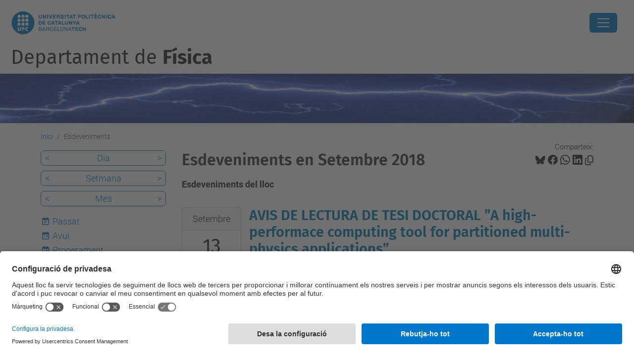

--- FILE ---
content_type: text/html;charset=utf-8
request_url: https://fisica.upc.edu/ca/esdeveniments/event_listing?mode=month&date=2018-09-30
body_size: 10555
content:
<!DOCTYPE html>
<html xmlns="http://www.w3.org/1999/xhtml" class="h-100" lang="ca" xml:lang="ca">

<head><meta http-equiv="Content-Type" content="text/html; charset=UTF-8" />
  <title>Esdeveniments — Departament de  Física — UPC. Universitat Politècnica de Catalunya</title>
  <link rel="preconnect" href="//app.usercentrics.eu" />
  <link rel="preconnect" href="//api.usercentrics.eu" />
  <link rel="preconnect" href="//privacy-proxy.usercentrics.eu" />
  <link rel="dns-prefetch" href="//app.usercentrics.eu" />
  <link rel="dns-prefetch" href="//api.usercentrics.eu" />
  <link rel="preload" href="/++theme++genweb6.theme/stylesheets/fa.min.css" as="style" onload="this.onload=null;this.rel='stylesheet'" />
  <!-- <link rel="preload" href="//app.usercentrics.eu/browser-ui/latest/loader.js" as="script"/>
  <link rel="preload" href="//privacy-proxy.usercentrics.eu/latest/uc-block.bundle.js" as="script"/> -->
  <script>
    window.UC_UI_DOMAINS = {
      crossDomainConsentSharingIFrame: 'https://www.upc.edu/cross-domain-bridge.html',
    };
  </script>
  <script id="usercentrics-cmp" src="https://app.usercentrics.eu/browser-ui/latest/loader.js" data-settings-id="k73tMWYfS" async=""></script>
  <script type="application/javascript" src="https://privacy-proxy.usercentrics.eu/latest/uc-block.bundle.js"></script>
  <script>
    uc.deactivateBlocking([
      'HkocEodjb7', // Google Analytics is not blocked
      'BJ59EidsWQ', //GTM
      'mJTPU19oR', //Google adsense
    ]);
  </script>
  <script type="text/javascript" id="gtag-consent">
    window.dataLayer = window.dataLayer || [];

    function gtag() {
      dataLayer.push(arguments);
    }
    gtag("consent", "default", {
      ad_user_data: "denied",
      ad_personalization: "denied",
      ad_storage: "denied",
      analytics_storage: "denied",
      wait_for_update: 500
    });
    gtag("set", "ads_data_redaction", true);
  </script>
  <script defer="defer" type="application/javascript" src="/++theme++genweb6.theme/js/dataTables.min.js"></script>
  <script defer="defer" type="application/javascript" src="/++theme++genweb6.theme/js/select2.min.js"></script>
<meta charset="utf-8" /><meta name="twitter:card" content="summary" /><meta property="og:site_name" content="fisica" /><meta property="og:title" content="Esdeveniments" /><meta property="twitter:title" content="Esdeveniments" /><meta property="og:type" content="website" /><meta property="og:description" content="Esdeveniments del lloc" /><meta property="twitter:description" content="Esdeveniments del lloc" /><meta property="og:url" content="https://fisica.upc.edu/ca/esdeveniments" /><meta property="twitter:url" content="https://fisica.upc.edu/ca/esdeveniments" /><meta property="og:image" content="https://fisica.upc.edu/++resource++plone-logo.svg" /><meta property="twitter:image" content="https://fisica.upc.edu/++resource++plone-logo.svg" /><meta property="og:image:type" content="image/png" /><meta name="robots" content="all" /><meta name="DC.description" content="Esdeveniments del lloc" /><meta name="DC.date.created" content="2015-07-27T11:53:40+01:00" /><meta name="DC.date.modified" content="2025-06-16T15:49:19+01:00" /><meta name="DC.type" content="Carpeta" /><meta name="DC.format" content="text/plain" /><meta name="DC.language" content="ca" /><meta name="description" /><meta name="viewport" content="width=device-width, initial-scale=1.0" /><meta name="generator" content="Plone - https://plone.org/" /><link rel="alternate" hreflang="ca" href="https://dfen.upc.edu/ca/esdeveniments" /><link rel="alternate" hreflang="en" href="https://dfen.upc.edu/en/events" /><link rel="alternate" hreflang="es" href="https://dfen.upc.edu/es/eventos" /><link rel="alternate" hreflang="x-default" href="https://dfen.upc.edu/ca/esdeveniments" /><link href="https://fisica.upc.edu/ca/esdeveniments/RSS" rel="alternate" title="Esdeveniments - b'RSS 1.0'" type="application/rss+xml" /><link href="https://fisica.upc.edu/ca/esdeveniments/rss.xml" rel="alternate" title="Esdeveniments - b'RSS 2.0'" type="application/rss+xml" /><link href="https://fisica.upc.edu/ca/esdeveniments/atom.xml" rel="alternate" title="Esdeveniments - b'Atom'" type="application/rss+xml" /><link rel="canonical" href="https://fisica.upc.edu/ca/esdeveniments" /><link rel="preload icon" type="image/vnd.microsoft.icon" href="https://fisica.upc.edu/ca/favicon.ico?name=favicon.ico" /><link rel="mask-icon" href="https://fisica.upc.edu/ca/favicon.ico?name=favicon.ico" /><link href="https://fisica.upc.edu/ca/@@search" rel="search" title="Cerca en aquest lloc" /><link data-bundle="easyform" href="https://fisica.upc.edu/++webresource++b6e63fde-4269-5984-a67a-480840700e9a/++resource++easyform.css" media="all" rel="stylesheet" type="text/css" /><link data-bundle="mosaic-css" href="https://fisica.upc.edu/++webresource++194c6646-85f9-57d9-9c89-31147d080b38/++plone++mosaic/mosaic.min.css" media="all" rel="stylesheet" type="text/css" /><link data-bundle="multilingual" href="https://fisica.upc.edu/++webresource++4b25ebfe-4288-5cbe-b3d2-cfa66e33cd82/++resource++plone.app.multilingual.stylesheet/multilingual.css" media="all" rel="stylesheet" type="text/css" /><link data-bundle="plone-fullscreen" href="https://fisica.upc.edu/++webresource++ac83a459-aa2c-5a45-80a9-9d3e95ae0847/++plone++static/plone-fullscreen/fullscreen.css" media="all" rel="stylesheet" type="text/css" /><link data-bundle="upc-bundle" href="https://fisica.upc.edu/++webresource++14ff9cc0-0eda-5e21-a9bd-22687843ae35/++theme++genweb6.upc/stylesheets/theme-upc.min.css" media="all" rel="stylesheet" type="text/css" /><link href="https://fisica.upc.edu/++webresource++d10d4e1f-c923-51c6-ba2c-64718f31d492//++theme++genweb6.theme/stylesheets/theme.min.css" media="all" rel="stylesheet" type="text/css" /><script>(function(w,d,s,l,i){w[l]=w[l]||[];w[l].push({'gtm.start':
new Date().getTime(),event:'gtm.js'});var f=d.getElementsByTagName(s)[0],
j=d.createElement(s),dl=l!='dataLayer'?'&l='+l:'';j.async=true;j.src=
'https://www.googletagmanager.com/gtm.js?id='+i+dl;f.parentNode.insertBefore(j,f);
})(window,document,'script','dataLayer','GTM-N76729');</script><script async="" src="https://www.googletagmanager.com/gtag/js?id=G-PWSE45BVMK"></script><script>
  window.dataLayer = window.dataLayer || [];
  function gtag(){dataLayer.push(arguments);}
  gtag('js', new Date());

  gtag('config', 'G-PWSE45BVMK');
</script><script data-bundle="plone-fullscreen" integrity="sha384-yAbXscL0aoE/0AkFhaGNz6d74lDy9Cz7PXfkWNqRnFm0/ewX0uoBBoyPBU5qW7Nr" src="https://fisica.upc.edu/++webresource++6aa4c841-faf5-51e8-8109-90bd97e7aa07/++plone++static/plone-fullscreen/fullscreen.js"></script><script data-bundle="plone" integrity="sha384-VpRtef0in9VvJccUgGM+OKJxMlKkCjrUuv4dmkXUjfuBQMRjcDWGNmTYiPWFcckC" src="https://fisica.upc.edu/++webresource++63fc8075-8d9c-52b0-bd0c-c7db8d9c785d/++plone++static/bundle-plone/bundle.min.js"></script><script data-bundle="datagridfield-bundle" integrity="sha384-ab8+ZO465yuhsQpCxqQ3u2HpLcOwNqxIS0HAA+laLWcfsX8+8SXtI9TSBzDJg9wf" src="https://fisica.upc.edu/++webresource++b5050647-6b73-57ea-8cc2-e492b13e1606/++resource++collective.z3cform.datagridfield/datagridfield-remote.min.js"></script><script integrity="sha384-Z0c0O7SGparpXtqZ7DqB+2xYabbv4FwSW10MAxUzrFnDh7Bfxubjpre0f7AIxrKf" src="https://fisica.upc.edu/++webresource++428ff13a-1bd4-583d-ba0b-b909e791367c//++theme++genweb6.theme/js/theme.min.js"></script></head>

<body class="d-flex flex-column h-100 col-content col-one frontend icons-on portaltype-folder section-esdeveniments site-ca template-event_listing thumbs-on userrole-anonymous viewpermission-view" id="visual-portal-wrapper" dir="ltr" data-base-url="https://fisica.upc.edu/ca/esdeveniments" data-view-url="https://fisica.upc.edu/ca/esdeveniments" data-portal-url="https://fisica.upc.edu" data-i18ncatalogurl="https://fisica.upc.edu/plonejsi18n" data-pat-pickadate="{&quot;date&quot;: {&quot;selectYears&quot;: 200}, &quot;time&quot;: {&quot;interval&quot;: 5 } }" data-pat-plone-modal="{&quot;actionOptions&quot;: {&quot;displayInModal&quot;: false}}"><div class="outer-wrapper flex-shrink-0">

    <header id="content-header" class="sticky-top">
      <div id="portal-top" class="w-100">
        


    <div id="header" class="d-flex align-items-center light-to-dark-theme">

        <a href="#main-container" class="d-none">Anar al contingut principal</a>

        <div id="portal-logos" class="d-flex me-4">
            <div id="logo-primary">

                <a href="https://www.upc.edu/ca" target="_blank">

                    <img alt="Universitat Politècnica de Catalunya" title="Universitat Politècnica de Catalunya" class="img-desktop" src="https://fisica.upc.edu/@@gw-logo" />

                </a>

                

            </div>

            
        </div>

        <nav id="portal-navbar" role="navigation" class="global-navigation ms-auto">

            <ul class="navbar-nav mb-2 mb-lg-0 align-items-center" id="portal-globalnav">
                <li class="home nav-item">
                    <a class="nav-link" href="https://fisica.upc.edu/ca">Inici</a>
                </li>

                <li class="info_i_g has_subtree nav-item"><a href="https://fisica.upc.edu/ca/info_i_g" target="_self" class="state-published nav-link" aria-haspopup="true">Informació i govern</a><input type="checkbox" class="opener" /><label for="navitem-info_i_g" role="button" aria-label="Informació i govern"></label><ul class="has_subtree dropdown"><li class="Organs-de-govern nav-item"><a href="https://fisica.upc.edu/ca/info_i_g/Organs-de-govern" target="_self" class="state-published nav-link">Òrgans de govern</a></li><li class="normativa nav-item"><a href="https://fisica.upc.edu/ca/info_i_g/normativa" target="_self" class="state-published nav-link">Normativa</a></li><li class="memores-anuals nav-item"><a href="https://fisica.upc.edu/ca/info_i_g/memores-anuals" target="_self" class="state-published nav-link">Memòries anuals</a></li><li class="unitats-transversals-de-gestio nav-item"><a href="https://fisica.upc.edu/ca/info_i_g/unitats-transversals-de-gestio" target="_self" class="state-published nav-link">Unitats Transversals de Gestió</a></li><li class="contacte nav-item"><a href="https://fisica.upc.edu/ca/info_i_g/contacte" target="_self" class="state-published nav-link">Contacte</a></li><li class="seccions nav-item"><a href="https://fisica.upc.edu/ca/info_i_g/seccions" target="_self" class="state-published nav-link">Seccions</a></li></ul></li><li class="personal-1 has_subtree nav-item"><a href="https://fisica.upc.edu/ca/personal-1" target="_self" class="state-published nav-link" aria-haspopup="true">Personal</a><input type="checkbox" class="opener" /><label for="navitem-personal-1" role="button" aria-label="Personal"></label><ul class="has_subtree dropdown"><li class="llistat-complet nav-item"><a href="https://fisica.upc.edu/ca/personal-1/llistat-complet" target="_self" class="state-published nav-link">Professorat</a></li><li class="planes-web-actives-del-personal-investigador nav-item"><a href="https://fisica.upc.edu/ca/personal-1/planes-web-actives-del-personal-investigador" target="_self" class="state-published nav-link">Planes web actives del personal investigador</a></li><li class="personal-pre-i-postdoctora nav-item"><a href="https://fisica.upc.edu/ca/personal-1/personal-pre-i-postdoctora" target="_self" class="state-published nav-link">Personal pre i postdoctoral</a></li><li class="personal-tecnic-de-suport-a-la-recerca nav-item"><a href="https://fisica.upc.edu/ca/personal-1/personal-tecnic-de-suport-a-la-recerca" target="_self" class="state-published nav-link">Personal tècnic de suport a la recerca</a></li></ul></li><li class="masters has_subtree nav-item"><a href="https://fisica.upc.edu/ca/masters" target="_self" class="state-published nav-link" aria-haspopup="true">Màsters</a><input type="checkbox" class="opener" /><label for="navitem-masters" role="button" aria-label="Màsters"></label><ul class="has_subtree dropdown"><li class="masters-degree-in-engineering-physics nav-item"><a href="https://fisica.upc.edu/ca/masters/masters-degree-in-engineering-physics" target="_self" class="state-published nav-link">Master's degree in Engineering Physics</a></li><li class="masters-degree-in-photonics nav-item"><a href="https://fisica.upc.edu/ca/masters/masters-degree-in-photonics" target="_self" class="state-published nav-link">Master's degree in Photonics</a></li><li class="masters-degree-in-nuclear-engineering nav-item"><a href="https://fisica.upc.edu/ca/masters/masters-degree-in-nuclear-engineering" target="_self" class="state-published nav-link">Master's degree in Nuclear Engineering</a></li><li class="masters-degree-in-aerospace-science-and-technology nav-item"><a href="https://fisica.upc.edu/ca/masters/masters-degree-in-aerospace-science-and-technology" target="_self" class="state-published nav-link">Master's degree in Aerospace Science and Technology</a></li><li class="master-universitari-en-enginyeria-aeronautica nav-item"><a href="https://fisica.upc.edu/ca/masters/master-universitari-en-enginyeria-aeronautica" target="_self" class="state-published nav-link">Master’s degree in Aerospace Engineering</a></li><li class="masters-degree-in-space-and-aeronautical-engineering nav-item"><a href="https://fisica.upc.edu/ca/masters/masters-degree-in-space-and-aeronautical-engineering" target="_self" class="state-published nav-link">Master's degree in Space and Aeronautical Engineering</a></li><li class="ajuts-a-la-formacio-pels-estudiants-del-master-en-fisica-per-a-lenginyeria-masters-degree-in-engineering-physics nav-item"><a href="https://fisica.upc.edu/ca/masters/ajuts-a-la-formacio-pels-estudiants-del-master-en-fisica-per-a-lenginyeria-masters-degree-in-engineering-physics" target="_self" class="state-published nav-link">Ajuts a la formació pels estudiants del Màster en Física per a l’Enginyeria (Master's degree in Engineering Physics)</a></li></ul></li><li class="graus has_subtree nav-item"><a href="https://fisica.upc.edu/ca/graus" target="_self" class="state-published nav-link" aria-haspopup="true">Graus</a><input type="checkbox" class="opener" /><label for="navitem-graus" role="button" aria-label="Graus"></label><ul class="has_subtree dropdown"><li class="centres-i-estudis nav-item"><a href="https://fisica.upc.edu/ca/graus/centres-i-estudis" target="_self" class="state-published nav-link">Centres i Estudis</a></li><li class="enginyeria-fisica nav-item"><a href="https://fisica.upc.edu/ca/graus/enginyeria-fisica" target="_self" class="state-published nav-link">Enginyeria Física</a></li></ul></li><li class="doctorat has_subtree nav-item"><a href="https://fisica.upc.edu/ca/doctorat" target="_self" class="state-published nav-link" aria-haspopup="true">Doctorat</a><input type="checkbox" class="opener" /><label for="navitem-doctorat" role="button" aria-label="Doctorat"></label><ul class="has_subtree dropdown"><li class="doctorat-en-fisica-computacional-i-aplicada nav-item"><a href="https://fisica.upc.edu/ca/doctorat/doctorat-en-fisica-computacional-i-aplicada" target="_self" class="state-published nav-link">Doctorat en Física Computacional i Aplicada</a></li><li class="doctorat-en-enginyeria-nuclear-i-de-les-radiacions-ionitzants nav-item"><a href="https://fisica.upc.edu/ca/doctorat/doctorat-en-enginyeria-nuclear-i-de-les-radiacions-ionitzants" target="_self" class="state-published nav-link">Doctorat en Enginyeria Nuclear i de les Radiacions Ionitzants</a></li><li class="doctorat-en-ciencia-i-tecnologia-aeroespacial nav-item"><a href="https://fisica.upc.edu/ca/doctorat/doctorat-en-ciencia-i-tecnologia-aeroespacial" target="_self" class="state-published nav-link">Doctorat en Ciència i Tecnologia Aeroespacial</a></li></ul></li><li class="recerca has_subtree nav-item"><a href="https://fisica.upc.edu/ca/recerca" target="_self" class="state-published nav-link" aria-haspopup="true">Recerca</a><input type="checkbox" class="opener" /><label for="navitem-recerca" role="button" aria-label="Recerca"></label><ul class="has_subtree dropdown"><li class="grups-de-recerca nav-item"><a href="https://fisica.upc.edu/ca/recerca/grups-de-recerca" target="_self" class="state-published nav-link">Grups de recerca</a></li><li class="doctorat nav-item"><a href="https://fisica.upc.edu/ca/recerca/doctorat" target="_self" class="state-published nav-link">Doctorat</a></li><li class="fenomen-newsletter nav-item"><a href="https://fisica.upc.edu/ca/recerca/fenomen-newsletter" target="_self" class="state-published nav-link">FENOMEN newsletter</a></li><li class="annual-dfis-research-meetings nav-item"><a href="https://fisica.upc.edu/ca/recerca/annual-dfis-research-meetings" target="_self" class="state-published nav-link">Annual DFIS Research Meetings</a></li><li class="premis-millor-recerca-predoctoral nav-item"><a href="https://fisica.upc.edu/ca/recerca/premis-millor-recerca-predoctoral" target="_self" class="state-published nav-link">PREMIS A LA MILLOR RECERCA PREDOCTORAL</a></li><li class="noticies-de-recerca nav-item"><a href="https://fisica.upc.edu/ca/recerca/noticies-de-recerca" target="_self" class="state-published nav-link">Noticies de Recerca</a></li></ul></li><li class="sf has_subtree nav-item"><a href="https://fisica.upc.edu/ca/sf" target="_self" class="state-published nav-link" aria-haspopup="true">Seccions de Física</a><input type="checkbox" class="opener" /><label for="navitem-sf" role="button" aria-label="Seccions de Física"></label><ul class="has_subtree dropdown"><li class="SF1-EETAC nav-item"><a href="https://fisica.upc.edu/ca/sf/SF1-EETAC" target="_self" class="state-published nav-link">Secció de Física 1: EETAC</a></li><li class="SF2-EPSEB nav-item"><a href="https://fisica.upc.edu/ca/sf/SF2-EPSEB" target="_self" class="state-published nav-link">Secció de Física 2: EPSEB</a></li><li class="SF3-EPSEVG nav-item"><a href="https://fisica.upc.edu/ca/sf/SF3-EPSEVG" target="_self" class="state-published nav-link">Secció de Física 3: EPSEVG i EEI</a></li><li class="SF4-ESAB nav-item"><a href="https://fisica.upc.edu/ca/sf/SF4-ESAB" target="_self" class="state-published nav-link">Secció de Física 4: ESAB</a></li><li class="SF5-ESEIAAT nav-item"><a href="https://fisica.upc.edu/ca/sf/SF5-ESEIAAT" target="_self" class="state-published nav-link">Secció de Física 5: ESEIAAT i ETSAV</a></li><li class="SF6-ETSAB nav-item"><a href="https://fisica.upc.edu/ca/sf/SF6-ETSAB" target="_self" class="state-published nav-link">Secció de Física 6: ETSAB i FNB</a></li><li class="SF7-ETSECCPB nav-item"><a href="https://fisica.upc.edu/ca/sf/SF7-ETSECCPB" target="_self" class="state-published nav-link">Secció de Física 7: ETSECCPB</a></li><li class="SF8-ETSEIB nav-item"><a href="https://fisica.upc.edu/ca/sf/SF8-ETSEIB" target="_self" class="state-published nav-link">Secció de Física 8: ETSEIB</a></li><li class="SF9-ETSETB nav-item"><a href="https://fisica.upc.edu/ca/sf/SF9-ETSETB" target="_self" class="state-published nav-link">Secció de Física 9: ETSETB</a></li><li class="SF10-EEBE nav-item"><a href="https://fisica.upc.edu/ca/sf/SF10-EEBE" target="_self" class="state-published nav-link">Secció de Física 10. EEBE</a></li><li class="SF11-FIB nav-item"><a href="https://fisica.upc.edu/ca/sf/SF11-FIB" target="_self" class="state-published nav-link">Secció de Física 11: FIB</a></li><li class="sea1-seccio-denginyeria-aeroespacial-1-eetac nav-item"><a href="https://fisica.upc.edu/ca/sf/sea1-seccio-denginyeria-aeroespacial-1-eetac" target="_self" class="state-published nav-link">SEA1: Secció d’Enginyeria Aeroespacial 1. EETAC</a></li><li class="sea2-seccio-denginyeria-aeroespacial-2-eseiaat-1 nav-item"><a href="https://fisica.upc.edu/ca/sf/sea2-seccio-denginyeria-aeroespacial-2-eseiaat-1" target="_self" class="state-published nav-link">SEA2: Secció d’Enginyeria Aeroespacial 2. ESEIAAT</a></li><li class="sen-seccio-denginyeria-nuclear nav-item"><a href="https://fisica.upc.edu/ca/sf/sen-seccio-denginyeria-nuclear" target="_self" class="state-published nav-link">SEN: Secció d’Enginyeria Nuclear</a></li></ul></li><li class="divisio-eng-nuclear has_subtree nav-item"><a href="https://fisica.upc.edu/ca/divisio-eng-nuclear" target="_self" class="state-published nav-link" aria-haspopup="true">Eng. Nuclear</a><input type="checkbox" class="opener" /><label for="navitem-divisio-eng-nuclear" role="button" aria-label="Eng. Nuclear"></label><ul class="has_subtree dropdown"><li class="seccio-enginyeria-nuclear nav-item"><a href="https://fisica.upc.edu/ca/divisio-eng-nuclear/seccio-enginyeria-nuclear" target="_self" class="state-published nav-link">Secció Enginyeria Nuclear</a></li></ul></li><li class="divisio-eng-aeroespacial has_subtree nav-item"><a href="https://fisica.upc.edu/ca/divisio-eng-aeroespacial" target="_self" class="state-published nav-link" aria-haspopup="true">Eng. Aeroespacial</a><input type="checkbox" class="opener" /><label for="navitem-divisio-eng-aeroespacial" role="button" aria-label="Eng. Aeroespacial"></label><ul class="has_subtree dropdown"><li class="EETAC nav-item"><a href="https://fisica.upc.edu/ca/divisio-eng-aeroespacial/EETAC" target="_self" class="state-published nav-link">Seccio Enginyeria Aeroespacial - EETAC</a></li><li class="ESEIAAT nav-item"><a href="https://fisica.upc.edu/ca/divisio-eng-aeroespacial/ESEIAAT" target="_self" class="state-published nav-link">Seccio Enginyeria Aeroespacial - ESEIAAT</a></li><li class="concursos-atp nav-item"><a href="https://fisica.upc.edu/ca/divisio-eng-aeroespacial/concursos-atp" target="_self" class="state-published nav-link">Concursos ATP</a></li><li class="concursos-2021-atp-c-748-1 nav-item"><a href="https://fisica.upc.edu/ca/divisio-eng-aeroespacial/concursos-2021-atp-c-748-1" target="_self" class="state-published nav-link">Concursos 2021 ATP C-748-1</a></li><li class="concurs-borsa-substituts-aeroespacial-2024 nav-item"><a href="https://fisica.upc.edu/ca/divisio-eng-aeroespacial/concurs-borsa-substituts-aeroespacial-2024" target="_self" class="state-published nav-link">Concurs borsa substituts Aeroespacial 2024</a></li><li class="concurs-borsa-substituts-aero-2025 nav-item"><a href="https://fisica.upc.edu/ca/divisio-eng-aeroespacial/concurs-borsa-substituts-aero-2025" target="_self" class="state-published nav-link">Concurs borsa substituts Aero 2025</a></li></ul></li>

                

                    <li class="nav-item nav-action">

                        <a title="Identificació" href="https://fisica.upc.edu/ca/esdeveniments/login" id="personaltools-login" icon="person-fill">

                        <i class="bi bi-person-fill" title="Identificació" alt="Identificació"></i>
                        </a>

                    </li>

                

                

                    <li class="has_subtree nav-item nav-lang">

                        <a href="#" class="nav-link" aria-haspopup="true">
                            <i class="bi bi-globe" alt="Idiomes" title="Idiomes"></i>
                        </a>

                        <ul class="has_subtree dropdown">
                            <li class="nav-item">
                                <a class="nav-link" href="https://fisica.upc.edu/en?set_language=en">
                                    <span>English</span>
                                </a>
                            </li>
                            <li class="nav-item">
                                <a class="nav-link" href="https://fisica.upc.edu/es?set_language=es">
                                    <span>Español</span>
                                </a>
                            </li>
                        </ul>
                    </li>

                
            </ul>
        </nav>

        <div id="portal-searchbox" class="nav-item">

            

    <form id="searchGadget_form" action="https://fisica.upc.edu/ca/@@search" role="search" class="d-flex pat-livesearch show_images " data-pat-livesearch="ajaxUrl:https://fisica.upc.edu/ca/@@ajax-search">

        <label class="hiddenStructure" for="searchGadget">Cerca</label>

        

            <input name="SearchableText" type="text" size="18" id="searchGadget" title="Cerca en el lloc" placeholder="Cerca en el lloc" class="searchField form-control me-3" />

            

            

        

        <button class="searchButton" type="submit" alt="Cerca" aria-label="Cerca"><i class="bi bi-search" alt="Cerca" title="Cerca"></i></button>

        <div id="portal-advanced-search" class="hiddenStructure">

            <a href="https://fisica.upc.edu/ca/@@search">Cerca avançada…</a>

        </div>

    </form>


        </div>

        <div id="portal-navbar-mobile" class="d-none ms-auto" role="navigation">

            <nav class="navbar navbar-dark">

                <div class="container-fluid">

                    <button class="navbar-toggler" type="button" data-bs-toggle="offcanvas" aria-label="Close" data-bs-target="#gwMobileNavbar" aria-controls="gwMobileNavbar">

                    <span class="navbar-toggler-icon"></span>

                    </button>

                    <div class="offcanvas offcanvas-end text-bg-dark" tabindex="-1" id="gwMobileNavbar" aria-labelledby="gwMobileNavbarLabel">

                        <div class="offcanvas-header">

                            <p class="h5">Menú</p>
                            <button type="button" class="btn-close btn-close-white" data-bs-dismiss="offcanvas" aria-label="Close"></button>

                        </div>

                        <div class="offcanvas-body">

                            <div class="d-flex mt-3 mb-2" role="search">

                                <div id="portal-searchbox-mobile" class="nav-item">

                                    

    <form id="searchGadget_form_mobile" action="https://fisica.upc.edu/ca/@@search" role="search" class="d-flex pat-livesearch show_images " data-pat-livesearch="ajaxUrl:https://fisica.upc.edu/ca/@@ajax-search">

        <label class="hiddenStructure" for="searchGadget_mobile">Cerca</label>

        

            <input name="SearchableText" type="text" size="18" id="searchGadget_mobile" title="Cerca en el lloc" placeholder="Cerca en el lloc" class="searchField form-control me-3" />

            

            

        

        <button class="searchButton" type="submit" alt="Cerca" aria-label="Cerca"><i class="bi bi-search" alt="Cerca" title="Cerca"></i></button>

        <div id="portal-advanced-search_mobile" class="hiddenStructure">

            <a href="https://fisica.upc.edu/ca/@@search">Cerca avançada…</a>

        </div>

    </form>



                                </div>

                            </div>

                            <ul class="navbar-nav justify-content-end flex-grow-1 pe-3">

                                <li class="nav-item">

                                    <a class="nav-link" href="https://fisica.upc.edu/ca">Inici</a>

                                </li>

                                

                                    <li class="ps-3"><hr class="mt-1 mb-1" /></li>

                                    <li class="info_i_g has_subtree nav-item"><a href="https://fisica.upc.edu/ca/info_i_g" target="_self" class="state-published nav-link" aria-haspopup="true">Informació i govern</a><input type="checkbox" class="opener" /><label for="navitem-info_i_g" role="button" aria-label="Informació i govern"></label><ul class="has_subtree dropdown"><li class="Organs-de-govern nav-item"><a href="https://fisica.upc.edu/ca/info_i_g/Organs-de-govern" target="_self" class="state-published nav-link">Òrgans de govern</a></li><li class="normativa nav-item"><a href="https://fisica.upc.edu/ca/info_i_g/normativa" target="_self" class="state-published nav-link">Normativa</a></li><li class="memores-anuals nav-item"><a href="https://fisica.upc.edu/ca/info_i_g/memores-anuals" target="_self" class="state-published nav-link">Memòries anuals</a></li><li class="unitats-transversals-de-gestio nav-item"><a href="https://fisica.upc.edu/ca/info_i_g/unitats-transversals-de-gestio" target="_self" class="state-published nav-link">Unitats Transversals de Gestió</a></li><li class="contacte nav-item"><a href="https://fisica.upc.edu/ca/info_i_g/contacte" target="_self" class="state-published nav-link">Contacte</a></li><li class="seccions nav-item"><a href="https://fisica.upc.edu/ca/info_i_g/seccions" target="_self" class="state-published nav-link">Seccions</a></li></ul></li><li class="personal-1 has_subtree nav-item"><a href="https://fisica.upc.edu/ca/personal-1" target="_self" class="state-published nav-link" aria-haspopup="true">Personal</a><input type="checkbox" class="opener" /><label for="navitem-personal-1" role="button" aria-label="Personal"></label><ul class="has_subtree dropdown"><li class="llistat-complet nav-item"><a href="https://fisica.upc.edu/ca/personal-1/llistat-complet" target="_self" class="state-published nav-link">Professorat</a></li><li class="planes-web-actives-del-personal-investigador nav-item"><a href="https://fisica.upc.edu/ca/personal-1/planes-web-actives-del-personal-investigador" target="_self" class="state-published nav-link">Planes web actives del personal investigador</a></li><li class="personal-pre-i-postdoctora nav-item"><a href="https://fisica.upc.edu/ca/personal-1/personal-pre-i-postdoctora" target="_self" class="state-published nav-link">Personal pre i postdoctoral</a></li><li class="personal-tecnic-de-suport-a-la-recerca nav-item"><a href="https://fisica.upc.edu/ca/personal-1/personal-tecnic-de-suport-a-la-recerca" target="_self" class="state-published nav-link">Personal tècnic de suport a la recerca</a></li></ul></li><li class="masters has_subtree nav-item"><a href="https://fisica.upc.edu/ca/masters" target="_self" class="state-published nav-link" aria-haspopup="true">Màsters</a><input type="checkbox" class="opener" /><label for="navitem-masters" role="button" aria-label="Màsters"></label><ul class="has_subtree dropdown"><li class="masters-degree-in-engineering-physics nav-item"><a href="https://fisica.upc.edu/ca/masters/masters-degree-in-engineering-physics" target="_self" class="state-published nav-link">Master's degree in Engineering Physics</a></li><li class="masters-degree-in-photonics nav-item"><a href="https://fisica.upc.edu/ca/masters/masters-degree-in-photonics" target="_self" class="state-published nav-link">Master's degree in Photonics</a></li><li class="masters-degree-in-nuclear-engineering nav-item"><a href="https://fisica.upc.edu/ca/masters/masters-degree-in-nuclear-engineering" target="_self" class="state-published nav-link">Master's degree in Nuclear Engineering</a></li><li class="masters-degree-in-aerospace-science-and-technology nav-item"><a href="https://fisica.upc.edu/ca/masters/masters-degree-in-aerospace-science-and-technology" target="_self" class="state-published nav-link">Master's degree in Aerospace Science and Technology</a></li><li class="master-universitari-en-enginyeria-aeronautica nav-item"><a href="https://fisica.upc.edu/ca/masters/master-universitari-en-enginyeria-aeronautica" target="_self" class="state-published nav-link">Master’s degree in Aerospace Engineering</a></li><li class="masters-degree-in-space-and-aeronautical-engineering nav-item"><a href="https://fisica.upc.edu/ca/masters/masters-degree-in-space-and-aeronautical-engineering" target="_self" class="state-published nav-link">Master's degree in Space and Aeronautical Engineering</a></li><li class="ajuts-a-la-formacio-pels-estudiants-del-master-en-fisica-per-a-lenginyeria-masters-degree-in-engineering-physics nav-item"><a href="https://fisica.upc.edu/ca/masters/ajuts-a-la-formacio-pels-estudiants-del-master-en-fisica-per-a-lenginyeria-masters-degree-in-engineering-physics" target="_self" class="state-published nav-link">Ajuts a la formació pels estudiants del Màster en Física per a l’Enginyeria (Master's degree in Engineering Physics)</a></li></ul></li><li class="graus has_subtree nav-item"><a href="https://fisica.upc.edu/ca/graus" target="_self" class="state-published nav-link" aria-haspopup="true">Graus</a><input type="checkbox" class="opener" /><label for="navitem-graus" role="button" aria-label="Graus"></label><ul class="has_subtree dropdown"><li class="centres-i-estudis nav-item"><a href="https://fisica.upc.edu/ca/graus/centres-i-estudis" target="_self" class="state-published nav-link">Centres i Estudis</a></li><li class="enginyeria-fisica nav-item"><a href="https://fisica.upc.edu/ca/graus/enginyeria-fisica" target="_self" class="state-published nav-link">Enginyeria Física</a></li></ul></li><li class="doctorat has_subtree nav-item"><a href="https://fisica.upc.edu/ca/doctorat" target="_self" class="state-published nav-link" aria-haspopup="true">Doctorat</a><input type="checkbox" class="opener" /><label for="navitem-doctorat" role="button" aria-label="Doctorat"></label><ul class="has_subtree dropdown"><li class="doctorat-en-fisica-computacional-i-aplicada nav-item"><a href="https://fisica.upc.edu/ca/doctorat/doctorat-en-fisica-computacional-i-aplicada" target="_self" class="state-published nav-link">Doctorat en Física Computacional i Aplicada</a></li><li class="doctorat-en-enginyeria-nuclear-i-de-les-radiacions-ionitzants nav-item"><a href="https://fisica.upc.edu/ca/doctorat/doctorat-en-enginyeria-nuclear-i-de-les-radiacions-ionitzants" target="_self" class="state-published nav-link">Doctorat en Enginyeria Nuclear i de les Radiacions Ionitzants</a></li><li class="doctorat-en-ciencia-i-tecnologia-aeroespacial nav-item"><a href="https://fisica.upc.edu/ca/doctorat/doctorat-en-ciencia-i-tecnologia-aeroespacial" target="_self" class="state-published nav-link">Doctorat en Ciència i Tecnologia Aeroespacial</a></li></ul></li><li class="recerca has_subtree nav-item"><a href="https://fisica.upc.edu/ca/recerca" target="_self" class="state-published nav-link" aria-haspopup="true">Recerca</a><input type="checkbox" class="opener" /><label for="navitem-recerca" role="button" aria-label="Recerca"></label><ul class="has_subtree dropdown"><li class="grups-de-recerca nav-item"><a href="https://fisica.upc.edu/ca/recerca/grups-de-recerca" target="_self" class="state-published nav-link">Grups de recerca</a></li><li class="doctorat nav-item"><a href="https://fisica.upc.edu/ca/recerca/doctorat" target="_self" class="state-published nav-link">Doctorat</a></li><li class="fenomen-newsletter nav-item"><a href="https://fisica.upc.edu/ca/recerca/fenomen-newsletter" target="_self" class="state-published nav-link">FENOMEN newsletter</a></li><li class="annual-dfis-research-meetings nav-item"><a href="https://fisica.upc.edu/ca/recerca/annual-dfis-research-meetings" target="_self" class="state-published nav-link">Annual DFIS Research Meetings</a></li><li class="premis-millor-recerca-predoctoral nav-item"><a href="https://fisica.upc.edu/ca/recerca/premis-millor-recerca-predoctoral" target="_self" class="state-published nav-link">PREMIS A LA MILLOR RECERCA PREDOCTORAL</a></li><li class="noticies-de-recerca nav-item"><a href="https://fisica.upc.edu/ca/recerca/noticies-de-recerca" target="_self" class="state-published nav-link">Noticies de Recerca</a></li></ul></li><li class="sf has_subtree nav-item"><a href="https://fisica.upc.edu/ca/sf" target="_self" class="state-published nav-link" aria-haspopup="true">Seccions de Física</a><input type="checkbox" class="opener" /><label for="navitem-sf" role="button" aria-label="Seccions de Física"></label><ul class="has_subtree dropdown"><li class="SF1-EETAC nav-item"><a href="https://fisica.upc.edu/ca/sf/SF1-EETAC" target="_self" class="state-published nav-link">Secció de Física 1: EETAC</a></li><li class="SF2-EPSEB nav-item"><a href="https://fisica.upc.edu/ca/sf/SF2-EPSEB" target="_self" class="state-published nav-link">Secció de Física 2: EPSEB</a></li><li class="SF3-EPSEVG nav-item"><a href="https://fisica.upc.edu/ca/sf/SF3-EPSEVG" target="_self" class="state-published nav-link">Secció de Física 3: EPSEVG i EEI</a></li><li class="SF4-ESAB nav-item"><a href="https://fisica.upc.edu/ca/sf/SF4-ESAB" target="_self" class="state-published nav-link">Secció de Física 4: ESAB</a></li><li class="SF5-ESEIAAT nav-item"><a href="https://fisica.upc.edu/ca/sf/SF5-ESEIAAT" target="_self" class="state-published nav-link">Secció de Física 5: ESEIAAT i ETSAV</a></li><li class="SF6-ETSAB nav-item"><a href="https://fisica.upc.edu/ca/sf/SF6-ETSAB" target="_self" class="state-published nav-link">Secció de Física 6: ETSAB i FNB</a></li><li class="SF7-ETSECCPB nav-item"><a href="https://fisica.upc.edu/ca/sf/SF7-ETSECCPB" target="_self" class="state-published nav-link">Secció de Física 7: ETSECCPB</a></li><li class="SF8-ETSEIB nav-item"><a href="https://fisica.upc.edu/ca/sf/SF8-ETSEIB" target="_self" class="state-published nav-link">Secció de Física 8: ETSEIB</a></li><li class="SF9-ETSETB nav-item"><a href="https://fisica.upc.edu/ca/sf/SF9-ETSETB" target="_self" class="state-published nav-link">Secció de Física 9: ETSETB</a></li><li class="SF10-EEBE nav-item"><a href="https://fisica.upc.edu/ca/sf/SF10-EEBE" target="_self" class="state-published nav-link">Secció de Física 10. EEBE</a></li><li class="SF11-FIB nav-item"><a href="https://fisica.upc.edu/ca/sf/SF11-FIB" target="_self" class="state-published nav-link">Secció de Física 11: FIB</a></li><li class="sea1-seccio-denginyeria-aeroespacial-1-eetac nav-item"><a href="https://fisica.upc.edu/ca/sf/sea1-seccio-denginyeria-aeroespacial-1-eetac" target="_self" class="state-published nav-link">SEA1: Secció d’Enginyeria Aeroespacial 1. EETAC</a></li><li class="sea2-seccio-denginyeria-aeroespacial-2-eseiaat-1 nav-item"><a href="https://fisica.upc.edu/ca/sf/sea2-seccio-denginyeria-aeroespacial-2-eseiaat-1" target="_self" class="state-published nav-link">SEA2: Secció d’Enginyeria Aeroespacial 2. ESEIAAT</a></li><li class="sen-seccio-denginyeria-nuclear nav-item"><a href="https://fisica.upc.edu/ca/sf/sen-seccio-denginyeria-nuclear" target="_self" class="state-published nav-link">SEN: Secció d’Enginyeria Nuclear</a></li></ul></li><li class="divisio-eng-nuclear has_subtree nav-item"><a href="https://fisica.upc.edu/ca/divisio-eng-nuclear" target="_self" class="state-published nav-link" aria-haspopup="true">Eng. Nuclear</a><input type="checkbox" class="opener" /><label for="navitem-divisio-eng-nuclear" role="button" aria-label="Eng. Nuclear"></label><ul class="has_subtree dropdown"><li class="seccio-enginyeria-nuclear nav-item"><a href="https://fisica.upc.edu/ca/divisio-eng-nuclear/seccio-enginyeria-nuclear" target="_self" class="state-published nav-link">Secció Enginyeria Nuclear</a></li></ul></li><li class="divisio-eng-aeroespacial has_subtree nav-item"><a href="https://fisica.upc.edu/ca/divisio-eng-aeroespacial" target="_self" class="state-published nav-link" aria-haspopup="true">Eng. Aeroespacial</a><input type="checkbox" class="opener" /><label for="navitem-divisio-eng-aeroespacial" role="button" aria-label="Eng. Aeroespacial"></label><ul class="has_subtree dropdown"><li class="EETAC nav-item"><a href="https://fisica.upc.edu/ca/divisio-eng-aeroespacial/EETAC" target="_self" class="state-published nav-link">Seccio Enginyeria Aeroespacial - EETAC</a></li><li class="ESEIAAT nav-item"><a href="https://fisica.upc.edu/ca/divisio-eng-aeroespacial/ESEIAAT" target="_self" class="state-published nav-link">Seccio Enginyeria Aeroespacial - ESEIAAT</a></li><li class="concursos-atp nav-item"><a href="https://fisica.upc.edu/ca/divisio-eng-aeroespacial/concursos-atp" target="_self" class="state-published nav-link">Concursos ATP</a></li><li class="concursos-2021-atp-c-748-1 nav-item"><a href="https://fisica.upc.edu/ca/divisio-eng-aeroespacial/concursos-2021-atp-c-748-1" target="_self" class="state-published nav-link">Concursos 2021 ATP C-748-1</a></li><li class="concurs-borsa-substituts-aeroespacial-2024 nav-item"><a href="https://fisica.upc.edu/ca/divisio-eng-aeroespacial/concurs-borsa-substituts-aeroespacial-2024" target="_self" class="state-published nav-link">Concurs borsa substituts Aeroespacial 2024</a></li><li class="concurs-borsa-substituts-aero-2025 nav-item"><a href="https://fisica.upc.edu/ca/divisio-eng-aeroespacial/concurs-borsa-substituts-aero-2025" target="_self" class="state-published nav-link">Concurs borsa substituts Aero 2025</a></li></ul></li>

                                

                                

                                    

                                        <li class="ps-3"><hr class="mt-1 mb-1" /></li>

                                        <li class="nav-item">

                                            <a href="https://fisica.upc.edu/ca/esdeveniments/login" title="Identificació" id="personaltools-login-mobile">

                                                <span>Identificació</span>
                                            </a>

                                        </li>

                                    

                                

                                

                                    

                                        <li class="ps-3"><hr class="mt-1 mb-1" /></li>

                                        <li class="nav-item">

                                            <a class="nav-link" href="https://fisica.upc.edu/en?set_language=en">

                                                <span>English</span>

                                            </a>

                                        </li>
                                        <li class="nav-item">

                                            <a class="nav-link" href="https://fisica.upc.edu/es?set_language=es">

                                                <span>Español</span>

                                            </a>

                                        </li>

                                    

                                

                            </ul>
                        </div>
                    </div>
                </div>
            </nav>
        </div>
    </div>



      </div>
    </header>

    <div id="above-content-wrapper">
      <div id="viewlet-above-content">



    <div id="hero" class="light-to-dark-theme image-hero content-hero" style="--bg-img-url: url(https://fisica.upc.edu/@@gw-hero)">

        

        

        

            <section>

                

                

                <img alt="" src="https://fisica.upc.edu/@@gw-hero" />

            </section>

        

        <div class="site_title">

            

                

                <div class="h1">
                    <a accesskey="1" class="text-decoration-none" href="https://fisica.upc.edu/ca">
                        Departament de <strong> Física</strong>
                    </a>
                </div>

            

        </div>

        

    </div>





<nav id="portal-breadcrumbs" aria-label="breadcrumb" label_breadcrumb="label_breadcrumb">
  <div class="container">
    <ol class="breadcrumb">
      <li class="breadcrumb-item"><a href="https://fisica.upc.edu/ca">Inici</a></li>
      
        
        <li class="breadcrumb-item active" aria-current="page">Esdeveniments</li>
      
    </ol>
  </div>
</nav>
</div>
    </div>

    <div class="container">
      <div class="row">
        <aside id="global_statusmessage" class="col-12">
      

      <div>
      </div>
    </aside>
      </div>
      <main id="main-container" class="row">
        <section id="portal-column-content">

      

      

        

          <article id="content">

            

              <header>

                <div id="viewlet-above-content-title"><span id="social-tags-body" itemscope="" itemtype="http://schema.org/WebPage" style="display: none">
  <span itemprop="name">Esdeveniments</span>
  <span itemprop="description">Esdeveniments del lloc</span>
  <span itemprop="url">https://fisica.upc.edu/ca/esdeveniments</span>
  <span itemprop="image">https://fisica.upc.edu/++resource++plone-logo.svg</span>
</span>

<div id="social_tags">

  <p class="fs-s mb-0">
    Comparteix:
  </p>

  

    <a target="_blank" href="https://bsky.app/intent/compose?text=Esdeveniments https://fisica.upc.edu/resolveuid/066538067c8c44d3815b9a73a36dc695" title="Bluesky">

      <i class="fa-brands fa-bluesky"></i>

    </a>

    

  

    <a target="_blank" href="https://www.facebook.com/sharer/sharer.php?u=https://fisica.upc.edu/resolveuid/066538067c8c44d3815b9a73a36dc695" title="Facebook">

      <i class="bi bi-facebook"></i>

    </a>

    

  

    <a target="_blank" href="https://wa.me/?text=Esdeveniments https://fisica.upc.edu/resolveuid/066538067c8c44d3815b9a73a36dc695" title="Whatsapp">

      <i class="bi bi-whatsapp"></i>

    </a>

    

  

    <a target="_blank" href="https://www.linkedin.com/sharing/share-offsite?url=https://fisica.upc.edu/resolveuid/066538067c8c44d3815b9a73a36dc695" title="Linkedin">

      <i class="bi bi-linkedin"></i>

    </a>

    

  

    

    <a href="#" data-bs-toggle="tooltip" id="copy-universal-link" data-url="https://fisica.upc.edu/resolveuid/066538067c8c44d3815b9a73a36dc695" aria-label="Copiat!" data-bs-title="Copiat!" data-bs-original-title="Copiar enllaç">

      <i class="fa-regular fa-copy"></i>

    </a>

  

</div>
</div>

                

      

      <h1 class="documentFirstHeading">

        

        

          Esdeveniments en Setembre 2018

        

      </h1>

      

      

    

                <div id="viewlet-below-content-title"></div>

                
                  <p class="lead">Esdeveniments del lloc</p>

                

                <div id="viewlet-below-content-description"></div>

              </header>

              <div id="viewlet-above-content-body">
</div>

              <div id="content-core">
                
      
        

          <section>

            

              <article class="vevent tileItem d-flex align-items-start mb-3" itemscope="" itemtype="https://schema.org/Event">

                <ul class="hiddenStructure">
                  <li class="dtstart" itemprop="startDate">2018-09-13T11:00:00+02:00</li>
                  <li class="dtend" itemprop="endDate">2018-09-13T12:00:00+02:00</li>
                  <li class="location" itemprop="location" itemscope="" itemtype="http://schema.org/Place">
                    <span itemprop="address">Sala d’actes de la FIB  Edifici B6 del Campus Nord, C/Jordi Girona, 1-3,</span>
                  </li>
                </ul>

                <div class="cal_date card me-3 flex-shrink-0 text-center">
                  <div class="cal_month card-header p-2">Setembre</div>
                  <div class="card-body d-flex flex-column p-2">
                    <h3 class="cal_day card-title fs-1 m-0">13</h3>
                    <span class="cal_wkday card-text">Dijous</span>
                  </div>
                </div>

                

                <div class="cal_info clearfix">
                  <h2 class="tileHeadline">
                    <a class="url" href="https://fisica.upc.edu/ca/esdeveniments/avis-de-lectura-de-tesi-doctoral-201da-high-performace-computing-tool-for-partitioned-multi-physics-applications201d" itemprop="url">
                      <span class="summary" itemprop="name">AVIS DE LECTURA DE TESI DOCTORAL ”A high-performace computing tool for partitioned multi-physics applications”</span>
                    </a>
                  </h2>
                  <div class="documentByLine">
                    
  

    

    
      
      
      <span class="datedisplay">13/09/2018</span> de <abbr class="dtstart" title="2018-09-13T11:00:00+02:00">11:00</abbr> a <abbr class="dtend" title="2018-09-13T12:00:00+02:00">12:00</abbr>
    

  


                  </div>

                  <p class="description" itemprop="description">José Miguel Zavala Aké</p>

                </div>

              </article>

            

              <article class="vevent tileItem d-flex align-items-start mb-3" itemscope="" itemtype="https://schema.org/Event">

                <ul class="hiddenStructure">
                  <li class="dtstart" itemprop="startDate">2018-09-14T12:00:00+02:00</li>
                  <li class="dtend" itemprop="endDate">2018-09-14T13:00:00+02:00</li>
                  <li class="location" itemprop="location" itemscope="" itemtype="http://schema.org/Place">
                    <span itemprop="address">Sala Polivalent de l’Edifici I, campus del Besos.</span>
                  </li>
                </ul>

                <div class="cal_date card me-3 flex-shrink-0 text-center">
                  <div class="cal_month card-header p-2">Setembre</div>
                  <div class="card-body d-flex flex-column p-2">
                    <h3 class="cal_day card-title fs-1 m-0">14</h3>
                    <span class="cal_wkday card-text">Divendres</span>
                  </div>
                </div>

                

                <div class="cal_info clearfix">
                  <h2 class="tileHeadline">
                    <a class="url" href="https://fisica.upc.edu/ca/esdeveniments/avis-de-lectura-de-tesi-doctoral-201d-relaxation-dynamics-and-crystallization-kinetics-of-glass-forming-drugs201d" itemprop="url">
                      <span class="summary" itemprop="name">AVIS DE LECTURA DE TESI DOCTORAL ” Relaxation dynamics and crystallization kinetics of glass-forming drugs”</span>
                    </a>
                  </h2>
                  <div class="documentByLine">
                    
  

    

    
      
      
      <span class="datedisplay">14/09/2018</span> de <abbr class="dtstart" title="2018-09-14T12:00:00+02:00">12:00</abbr> a <abbr class="dtend" title="2018-09-14T13:00:00+02:00">13:00</abbr>
    

  


                  </div>

                  <p class="description" itemprop="description">Guadalupe Natalia RUIZ TABBIA</p>

                </div>

              </article>

            

          </section>

          

      <!-- Navigation -->


  




    

        
      
    
              </div>

              <div id="viewlet-below-content-body">






</div>

            
            <footer>
              <div id="viewlet-below-content">




</div>
            </footer>
          </article>
        
      

      
    </section>
        <aside id="portal-column-one">
        
      
        

    <div class="portletWrapper" id="portletwrapper-706c6f6e652e6c656674636f6c756d6e0a636f6e746578740a2f3132312f6669736963612f63612f6573646576656e696d656e74730a63617465676f72696573" data-portlethash="706c6f6e652e6c656674636f6c756d6e0a636f6e746578740a2f3132312f6669736963612f63612f6573646576656e696d656e74730a63617465676f72696573">

    

        <div class="portlet portlet-category portlet-category-events" role="complementary">

            <ul class="mode_selector list-portlet second-selector">

                <li class="select-day">

                    <a class="prev_day" href="https://fisica.upc.edu/ca/esdeveniments/event_listing?mode=day&amp;date=2018-09-29">&lt;</a>

                    <a class="mode_day" href="https://fisica.upc.edu/ca/esdeveniments/event_listing?mode=day&amp;date=2018-09-30">Dia</a>

                    <a class="next_day" href="https://fisica.upc.edu/ca/esdeveniments/event_listing?mode=day&amp;date=2018-10-01">&gt;</a>

                    <input id="event_listing_calendar" type="hidden" />

                </li>

                <li class="select-week">

                  <a class="prev_week" href="https://fisica.upc.edu/ca/esdeveniments/event_listing?mode=week&amp;date=2018-09-23">&lt;</a>

                  <a class="mode_week" href="https://fisica.upc.edu/ca/esdeveniments/event_listing?mode=week&amp;date=2018-09-30">Setmana</a>

                  <a class="next_week" href="https://fisica.upc.edu/ca/esdeveniments/event_listing?mode=week&amp;date=2018-10-07">&gt;</a>

                </li>

                <li class="selected select-month">

                    <a class="prev_month" href="https://fisica.upc.edu/ca/esdeveniments/event_listing?mode=month&amp;date=2018-08-31">&lt;</a>

                    <a class="mode_month" href="https://fisica.upc.edu/ca/esdeveniments/event_listing?mode=month&amp;date=2018-09-30">Mes</a>

                    <a class="next_month" href="https://fisica.upc.edu/ca/esdeveniments/event_listing?mode=month&amp;date=2018-10-01">&gt;</a>

                </li>

            </ul>

            <ul class="mode_selector list-portlet first-selector">

                <li class="select-past">

                    <span class="fa-stack smaller">
                        <i class="fa-regular fa-calendar fa-stack-2x"></i>
                        <i class="fa-solid fa-arrow-left fa-stack-1x"></i>
                    </span>

                    <a class="mode_past" href="https://fisica.upc.edu/ca/esdeveniments/event_listing?mode=past">Passat</a>
                </li>

                <li class="select-today">

                    <span class="fa-stack smaller">
                        <i class="fa-regular fa-calendar fa-stack-2x"></i>
                        <p class="calendar-day">14</p>
                    </span>

                    <a class="today" href="https://fisica.upc.edu/ca/esdeveniments/event_listing?mode=day">Avui</a>
                </li>

                <li class="select-future">

                    <span class="fa-stack smaller">
                        <i class="fa-regular fa-calendar fa-stack-2x"></i>
                        <i class="fa-solid fa-arrow-right fa-stack-1x"></i>
                    </span>

                    <a class="mode_future" href="https://fisica.upc.edu/ca/esdeveniments/event_listing?mode=future">Properament</a>
                </li>

            </ul>

            <ul class="sub_nav list-portlet ical ps-0">
                <li>
                    <a class="mode_ical" href="https://fisica.upc.edu/ca/esdeveniments/@@event_listing_ical?mode=month&amp;date=2018-09-30 00:00:00+02:00" title="Descarrega aquest esdeveniment en format iCal">
                    <i class="bi bi-calendar-plus pe-1"></i>
                    <span>iCal</span></a>
                </li>
            </ul>
            <div class="visualClear"></div>
        </div>

    

    


</div>





      
    </aside>
      </main>
      <!--/row-->
    </div>
    <!--/container-->

    <footer id="portal-footer-wrapper" class="mt-auto">
      <div id="portal-footer">

      <div id="footer-logos">

  <ul class="llistatLogos" role="list">

    <li role="listitem">

      <a rel="tooltip" data-placement="top" href="http://eleccionsrectorat2025.upc.edu/" data-original-title="eleccionsrectorat2025.upc.edu" target="_blank">

        <img src="https://fisica.upc.edu/ca/logosfooter-ca/eleccionsrectorat2025-upc.edu/@@images/image" title="eleccionsrectorat2025.upc.edu, Obrir link a una finestra nova" alt="eleccionsrectorat2025.upc.edu, Obrir link a una finestra nova" />

        
      </a>
    </li>
    <li role="listitem">

      <a rel="tooltip" data-placement="top" href="https://www.upc.edu/ca/masters" data-original-title="MASTERS">

        

        <img src="https://fisica.upc.edu/ca/logosfooter-ca/masters-1/@@images/image" title="MASTERS" alt="MASTERS" />
      </a>
    </li>
    <li role="listitem">

      <a rel="tooltip" data-placement="top" href="https://futur.upc.edu/" data-original-title="FUTUR">

        

        <img src="https://fisica.upc.edu/ca/logosfooter-ca/futur/@@images/image" title="FUTUR" alt="FUTUR" />
      </a>
    </li>
    <li role="listitem">

      <a rel="tooltip" data-placement="top" href="https://www.upc.edu/ca/graus/" data-original-title="GRAUS">

        

        <img src="https://fisica.upc.edu/ca/logosfooter-ca/graus-1/@@images/image" title="GRAUS" alt="GRAUS" />
      </a>
    </li>
  </ul>
</div><div id="footer-contact" role="contentinfo">

    <div class="row">

      <div class="col-md-4 map">
        <h2>On som</h2>
        <iframe class="footer-contact-map" width="100%" height="300" frameborder="0" scrolling="no" marginheight="0" marginwidth="0" src="https://maps.google.com/maps?width=100%&amp;height=300&amp;hl=ca&amp;q=Campus%20Diagonal%20Nord.%20Edifici%20B5.%20C.%20Jordi%20Girona,%201-3.%2008034%20Barcelona+()&amp;t=&amp;z=15&amp;ie=UTF8&amp;iwloc=B&amp;output=embed" title="Campus Diagonal Nord, Edifici B5. C. Jordi Girona, 1-3 08034 Barcelona">
          Google Maps
        </iframe>
        
      </div>

      <div class="col-md-3 offset-md-1 contact">
        <h2>Contacte</h2>

        

        <address>
          <h2>Departament de Física</h2>
<address>
<p>Campus Diagonal Nord, Edifici B5. C. Jordi Girona, 1-3 08034 Barcelona</p>
<p>Telèfon <b>93 4017719</b></p>
<p>A/e usd.utgcntic<picture><source srcset="https://fisica.upc.edu/ca/shared/pics/arroba.png/@@images/image-600-0bc2096852c882af0e26e9310285e149.png 600w,https://fisica.upc.edu/ca/shared/pics/arroba.png/@@images/image-1600-250e4096f70ef17e615fe6b443b5ea8d.png 1600w,https://fisica.upc.edu/ca/shared/pics/arroba.png/@@images/image-1400-b5528df8a93a7088bfd37cf6214c6b28.png 1400w,https://fisica.upc.edu/ca/shared/pics/arroba.png/@@images/image-1200-d1133b8a7f2c09b7878ad4a9d5e0b25a.png 1200w,https://fisica.upc.edu/ca/shared/pics/arroba.png/@@images/image-1000-56fc4913239a4b363b1fcb1451c49862.png 1000w,https://fisica.upc.edu/ca/shared/pics/arroba.png/@@images/image-800-97811217716f43f04ef042a87e68696c.png 800w,https://fisica.upc.edu/ca/shared/pics/arroba.png/@@images/image-400-12e96547176d5290a8152fffe5c50ca7.png 400w,https://fisica.upc.edu/ca/shared/pics/arroba.png/@@images/image-200-a97250f3746018a63810898b3bd903dc.png 200w,https://fisica.upc.edu/ca/shared/pics/arroba.png/@@images/image-128-12ed4e88e9ca5108cececea5a8ca2e81.png 128w,https://fisica.upc.edu/ca/shared/pics/arroba.png/@@images/image-64-c694e0c9184e07ddc37db5244bc41ff7.png 64w,https://fisica.upc.edu/ca/shared/pics/arroba.png/@@images/image-32-e868592e38968296129b5227061895b2.png 32w,https://fisica.upc.edu/ca/shared/pics/arroba.png/@@images/image-16-92f74bf9a9b7662f4e06f32f526ab96f.png 16w"></source><img alt="" class="image-richtext image-inline picture-variant-medium" height="18" loading="lazy" src="https://fisica.upc.edu/ca/shared/pics/arroba.png/@@images/image-600-0bc2096852c882af0e26e9310285e149.png" title="arroba.png" width="17" /></picture>upc.edu</p>
</address>
<p></p>

          <p>
            <a href="https://fisica.upc.edu/ca/contact">Formulari de contacte</a>
          </p>
        </address>

      </div>

      <div class="col-md-3 offset-md-1">

        

          

        

      </div>

    </div>

  </div><div id="footer-complementary" data-class="dark-theme" data-img="https://fisica.upc.edu/@@gw-hero">

    <div class="row">

        <div class="col-md-4 text-primary">
            <p><strong>© UPC</strong> Departament de Física</p>
        </div>

        <div class="col-md-8">
            <nav id="complimentary-footer-nav" aria-label="Complimenatary-footer">
                <ul id="footer-menu-complementari" class="footer-container">

                    <li>
                        <span class="text-muted me-2">Desenvolupat amb</span>
                        <a href="https://genweb.upc.edu/ca" target="_blank">
                            <img title="genweb UPC" alt="genweb UPC" class="logoGenwebUPC" loading="lazy" src="https://fisica.upc.edu/++theme++genweb6.theme/img/genwebUPC.webp" />
                        </a>
                    </li>

                    

                    <li>
                        <a accesskey="3" href="https://fisica.upc.edu/ca/sitemap" target="_self">Mapa del lloc</a>
                    </li>

                    <li>
                        <a accesskey="0" href="https://fisica.upc.edu/ca/accessibility" target="_self">Accessibilitat</a>
                    </li>

                    <li>
                        <a href="https://www.upc.edu/ca/avis-legal" target="_blank">Avís legal</a>
                    </li>

                    <li>
                        <a href="#" target="_self" onclick="UC_UI.showSecondLayer();">Configuració de privadesa</a>
                    </li>
                </ul>
            </nav>
        </div>
    </div>
</div></div>
    </footer>
  </div><!--/outer-wrapper --><aside id="back-to-top">
    <a href="#" class="back-to-top" aria-label="Anar al començament de la pàgina">
      <svg xmlns="http://www.w3.org/2000/svg" width="16" height="16" fill="currentColor" class="bi bi-arrow-up-circle-fill" viewbox="0 0 16 16" title="Anar al començament de la pàgina">
        <path d="M16 8A8 8 0 1 0 0 8a8 8 0 0 0 16 0zm-7.5 3.5a.5.5 0 0 1-1 0V5.707L5.354 7.854a.5.5 0 1 1-.708-.708l3-3a.5.5 0 0 1 .708 0l3 3a.5.5 0 0 1-.708.708L8.5 5.707V11.5z"></path>
      </svg>
    </a>
  </aside></body>

</html>